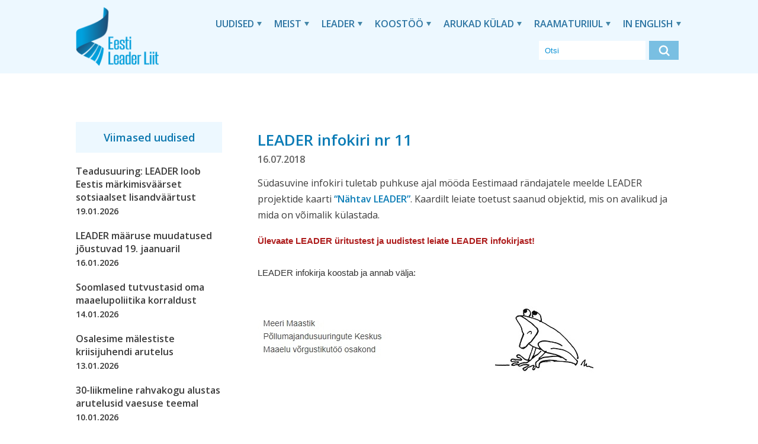

--- FILE ---
content_type: text/html; charset=UTF-8
request_url: https://www.leaderliit.eu/leader-infokiri-nr-11/
body_size: 9844
content:
<!doctype html>
<html lang="et" prefix="og: https://ogp.me/ns#" class="no-js">
	<head><style>img.lazy{min-height:1px}</style><link href="https://www.leaderliit.eu/wp-content/plugins/w3-total-cache/pub/js/lazyload.min.js" as="script">
		<meta charset="UTF-8">
		<title>LEADER infokiri nr 11 - Eesti LEADER Liit : Eesti LEADER Liit</title>

		<link href="//www.google-analytics.com" rel="dns-prefetch">
        <link href="https://www.leaderliit.eu/wp-content/themes/Leader%20Liit/img/icons/favicon.ico" rel="shortcut icon">
        <link href="https://www.leaderliit.eu/wp-content/themes/Leader%20Liit/img/icons/touch.png" rel="apple-touch-icon-precomposed">

		<meta http-equiv="X-UA-Compatible" content="IE=edge,chrome=1">
		<meta name="viewport" content="width=device-width, initial-scale=1.0">
		<meta name="description" content="Maaelu tuleviku eest ja nimel!">

        <link href="https://fonts.googleapis.com/css2?family=Open+Sans:wght@400;600;700&display=swap" rel="stylesheet">

			<style>img:is([sizes="auto" i], [sizes^="auto," i]) { contain-intrinsic-size: 3000px 1500px }</style>
	
<!-- Search Engine Optimization by Rank Math PRO - https://rankmath.com/ -->
<meta name="description" content="Südasuvine infokiri tuletab puhkuse ajal mööda Eestimaad rändajatele meelde LEADER projektide kaarti &quot;Nähtav LEADER&quot;.&nbsp;Kaardilt leiate toetust saanud"/>
<meta name="robots" content="index, follow, max-snippet:-1, max-video-preview:-1, max-image-preview:large"/>
<link rel="canonical" href="https://www.leaderliit.eu/leader-infokiri-nr-11/" />
<meta property="og:locale" content="et_EE" />
<meta property="og:type" content="article" />
<meta property="og:title" content="LEADER infokiri nr 11 - Eesti LEADER Liit" />
<meta property="og:description" content="Südasuvine infokiri tuletab puhkuse ajal mööda Eestimaad rändajatele meelde LEADER projektide kaarti &quot;Nähtav LEADER&quot;.&nbsp;Kaardilt leiate toetust saanud" />
<meta property="og:url" content="https://www.leaderliit.eu/leader-infokiri-nr-11/" />
<meta property="og:site_name" content="Eesti Leader Liit" />
<meta property="article:section" content="uudised" />
<meta property="og:updated_time" content="2025-05-01T17:18:51+03:00" />
<meta property="og:image" content="http://leaderliit.eu/upload/fck/Untitled-41.jpg" />
<meta property="og:image:alt" content="LEADER infokiri nr 11" />
<meta property="article:published_time" content="2018-07-16T00:00:00+03:00" />
<meta property="article:modified_time" content="2025-05-01T17:18:51+03:00" />
<meta name="twitter:card" content="summary_large_image" />
<meta name="twitter:title" content="LEADER infokiri nr 11 - Eesti LEADER Liit" />
<meta name="twitter:description" content="Südasuvine infokiri tuletab puhkuse ajal mööda Eestimaad rändajatele meelde LEADER projektide kaarti &quot;Nähtav LEADER&quot;.&nbsp;Kaardilt leiate toetust saanud" />
<meta name="twitter:image" content="http://leaderliit.eu/upload/fck/Untitled-41.jpg" />
<meta name="twitter:label1" content="Written by" />
<meta name="twitter:data1" content="admin" />
<meta name="twitter:label2" content="Time to read" />
<meta name="twitter:data2" content="Less than a minute" />
<script type="application/ld+json" class="rank-math-schema-pro">{"@context":"https://schema.org","@graph":[{"@type":["NGO","Organization"],"@id":"https://www.leaderliit.eu/#organization","name":"Eesti Leader Liit","url":"https://www.leaderliit.eu","logo":{"@type":"ImageObject","@id":"https://www.leaderliit.eu/#logo","url":"https://leaderliit.eu/wp-content/uploads/2025/04/LeaderLiit_logo_sinine_trukitav-copy.webp","contentUrl":"https://leaderliit.eu/wp-content/uploads/2025/04/LeaderLiit_logo_sinine_trukitav-copy.webp","caption":"Eesti Leader Liit","inLanguage":"et","width":"1014","height":"733"}},{"@type":"WebSite","@id":"https://www.leaderliit.eu/#website","url":"https://www.leaderliit.eu","name":"Eesti Leader Liit","publisher":{"@id":"https://www.leaderliit.eu/#organization"},"inLanguage":"et"},{"@type":"ImageObject","@id":"http://leaderliit.eu/upload/fck/Untitled-41.jpg","url":"http://leaderliit.eu/upload/fck/Untitled-41.jpg","width":"200","height":"200","inLanguage":"et"},{"@type":"WebPage","@id":"https://www.leaderliit.eu/leader-infokiri-nr-11/#webpage","url":"https://www.leaderliit.eu/leader-infokiri-nr-11/","name":"LEADER infokiri nr 11 - Eesti LEADER Liit","datePublished":"2018-07-16T00:00:00+03:00","dateModified":"2025-05-01T17:18:51+03:00","isPartOf":{"@id":"https://www.leaderliit.eu/#website"},"primaryImageOfPage":{"@id":"http://leaderliit.eu/upload/fck/Untitled-41.jpg"},"inLanguage":"et"},{"@type":"Person","@id":"https://www.leaderliit.eu/author/admin/","name":"admin","url":"https://www.leaderliit.eu/author/admin/","image":{"@type":"ImageObject","@id":"https://secure.gravatar.com/avatar/e773ae8d669c955212ac1551f7c10ece44fd542835510414ad7a7a1e7584e32c?s=96&amp;d=mm&amp;r=g","url":"https://secure.gravatar.com/avatar/e773ae8d669c955212ac1551f7c10ece44fd542835510414ad7a7a1e7584e32c?s=96&amp;d=mm&amp;r=g","caption":"admin","inLanguage":"et"},"sameAs":["http://localhost:8888/xml"],"worksFor":{"@id":"https://www.leaderliit.eu/#organization"}},{"@type":"NewsArticle","headline":"LEADER infokiri nr 11 - Eesti LEADER Liit","datePublished":"2018-07-16T00:00:00+03:00","dateModified":"2025-05-01T17:18:51+03:00","articleSection":"uudised","author":{"@id":"https://www.leaderliit.eu/author/admin/","name":"admin"},"publisher":{"@id":"https://www.leaderliit.eu/#organization"},"description":"S\u00fcdasuvine infokiri tuletab puhkuse ajal m\u00f6\u00f6da Eestimaad r\u00e4ndajatele meelde LEADER projektide kaarti &quot;N\u00e4htav LEADER&quot;.&nbsp;Kaardilt leiate toetust saanud","name":"LEADER infokiri nr 11 - Eesti LEADER Liit","@id":"https://www.leaderliit.eu/leader-infokiri-nr-11/#richSnippet","isPartOf":{"@id":"https://www.leaderliit.eu/leader-infokiri-nr-11/#webpage"},"image":{"@id":"http://leaderliit.eu/upload/fck/Untitled-41.jpg"},"inLanguage":"et","mainEntityOfPage":{"@id":"https://www.leaderliit.eu/leader-infokiri-nr-11/#webpage"}}]}</script>
<!-- /Rank Math WordPress SEO plugin -->

<script type="text/javascript">
/* <![CDATA[ */
window._wpemojiSettings = {"baseUrl":"https:\/\/s.w.org\/images\/core\/emoji\/16.0.1\/72x72\/","ext":".png","svgUrl":"https:\/\/s.w.org\/images\/core\/emoji\/16.0.1\/svg\/","svgExt":".svg","source":{"concatemoji":"https:\/\/www.leaderliit.eu\/wp-includes\/js\/wp-emoji-release.min.js?ver=6.8.3"}};
/*! This file is auto-generated */
!function(s,n){var o,i,e;function c(e){try{var t={supportTests:e,timestamp:(new Date).valueOf()};sessionStorage.setItem(o,JSON.stringify(t))}catch(e){}}function p(e,t,n){e.clearRect(0,0,e.canvas.width,e.canvas.height),e.fillText(t,0,0);var t=new Uint32Array(e.getImageData(0,0,e.canvas.width,e.canvas.height).data),a=(e.clearRect(0,0,e.canvas.width,e.canvas.height),e.fillText(n,0,0),new Uint32Array(e.getImageData(0,0,e.canvas.width,e.canvas.height).data));return t.every(function(e,t){return e===a[t]})}function u(e,t){e.clearRect(0,0,e.canvas.width,e.canvas.height),e.fillText(t,0,0);for(var n=e.getImageData(16,16,1,1),a=0;a<n.data.length;a++)if(0!==n.data[a])return!1;return!0}function f(e,t,n,a){switch(t){case"flag":return n(e,"\ud83c\udff3\ufe0f\u200d\u26a7\ufe0f","\ud83c\udff3\ufe0f\u200b\u26a7\ufe0f")?!1:!n(e,"\ud83c\udde8\ud83c\uddf6","\ud83c\udde8\u200b\ud83c\uddf6")&&!n(e,"\ud83c\udff4\udb40\udc67\udb40\udc62\udb40\udc65\udb40\udc6e\udb40\udc67\udb40\udc7f","\ud83c\udff4\u200b\udb40\udc67\u200b\udb40\udc62\u200b\udb40\udc65\u200b\udb40\udc6e\u200b\udb40\udc67\u200b\udb40\udc7f");case"emoji":return!a(e,"\ud83e\udedf")}return!1}function g(e,t,n,a){var r="undefined"!=typeof WorkerGlobalScope&&self instanceof WorkerGlobalScope?new OffscreenCanvas(300,150):s.createElement("canvas"),o=r.getContext("2d",{willReadFrequently:!0}),i=(o.textBaseline="top",o.font="600 32px Arial",{});return e.forEach(function(e){i[e]=t(o,e,n,a)}),i}function t(e){var t=s.createElement("script");t.src=e,t.defer=!0,s.head.appendChild(t)}"undefined"!=typeof Promise&&(o="wpEmojiSettingsSupports",i=["flag","emoji"],n.supports={everything:!0,everythingExceptFlag:!0},e=new Promise(function(e){s.addEventListener("DOMContentLoaded",e,{once:!0})}),new Promise(function(t){var n=function(){try{var e=JSON.parse(sessionStorage.getItem(o));if("object"==typeof e&&"number"==typeof e.timestamp&&(new Date).valueOf()<e.timestamp+604800&&"object"==typeof e.supportTests)return e.supportTests}catch(e){}return null}();if(!n){if("undefined"!=typeof Worker&&"undefined"!=typeof OffscreenCanvas&&"undefined"!=typeof URL&&URL.createObjectURL&&"undefined"!=typeof Blob)try{var e="postMessage("+g.toString()+"("+[JSON.stringify(i),f.toString(),p.toString(),u.toString()].join(",")+"));",a=new Blob([e],{type:"text/javascript"}),r=new Worker(URL.createObjectURL(a),{name:"wpTestEmojiSupports"});return void(r.onmessage=function(e){c(n=e.data),r.terminate(),t(n)})}catch(e){}c(n=g(i,f,p,u))}t(n)}).then(function(e){for(var t in e)n.supports[t]=e[t],n.supports.everything=n.supports.everything&&n.supports[t],"flag"!==t&&(n.supports.everythingExceptFlag=n.supports.everythingExceptFlag&&n.supports[t]);n.supports.everythingExceptFlag=n.supports.everythingExceptFlag&&!n.supports.flag,n.DOMReady=!1,n.readyCallback=function(){n.DOMReady=!0}}).then(function(){return e}).then(function(){var e;n.supports.everything||(n.readyCallback(),(e=n.source||{}).concatemoji?t(e.concatemoji):e.wpemoji&&e.twemoji&&(t(e.twemoji),t(e.wpemoji)))}))}((window,document),window._wpemojiSettings);
/* ]]> */
</script>
<style id='wp-emoji-styles-inline-css' type='text/css'>

	img.wp-smiley, img.emoji {
		display: inline !important;
		border: none !important;
		box-shadow: none !important;
		height: 1em !important;
		width: 1em !important;
		margin: 0 0.07em !important;
		vertical-align: -0.1em !important;
		background: none !important;
		padding: 0 !important;
	}
</style>
<link rel='stylesheet' id='wp-block-library-css' href='https://www.leaderliit.eu/wp-includes/css/dist/block-library/style.min.css?ver=6.8.3' media='all' />
<style id='classic-theme-styles-inline-css' type='text/css'>
/*! This file is auto-generated */
.wp-block-button__link{color:#fff;background-color:#32373c;border-radius:9999px;box-shadow:none;text-decoration:none;padding:calc(.667em + 2px) calc(1.333em + 2px);font-size:1.125em}.wp-block-file__button{background:#32373c;color:#fff;text-decoration:none}
</style>
<style id='global-styles-inline-css' type='text/css'>
:root{--wp--preset--aspect-ratio--square: 1;--wp--preset--aspect-ratio--4-3: 4/3;--wp--preset--aspect-ratio--3-4: 3/4;--wp--preset--aspect-ratio--3-2: 3/2;--wp--preset--aspect-ratio--2-3: 2/3;--wp--preset--aspect-ratio--16-9: 16/9;--wp--preset--aspect-ratio--9-16: 9/16;--wp--preset--color--black: #000000;--wp--preset--color--cyan-bluish-gray: #abb8c3;--wp--preset--color--white: #ffffff;--wp--preset--color--pale-pink: #f78da7;--wp--preset--color--vivid-red: #cf2e2e;--wp--preset--color--luminous-vivid-orange: #ff6900;--wp--preset--color--luminous-vivid-amber: #fcb900;--wp--preset--color--light-green-cyan: #7bdcb5;--wp--preset--color--vivid-green-cyan: #00d084;--wp--preset--color--pale-cyan-blue: #8ed1fc;--wp--preset--color--vivid-cyan-blue: #0693e3;--wp--preset--color--vivid-purple: #9b51e0;--wp--preset--gradient--vivid-cyan-blue-to-vivid-purple: linear-gradient(135deg,rgba(6,147,227,1) 0%,rgb(155,81,224) 100%);--wp--preset--gradient--light-green-cyan-to-vivid-green-cyan: linear-gradient(135deg,rgb(122,220,180) 0%,rgb(0,208,130) 100%);--wp--preset--gradient--luminous-vivid-amber-to-luminous-vivid-orange: linear-gradient(135deg,rgba(252,185,0,1) 0%,rgba(255,105,0,1) 100%);--wp--preset--gradient--luminous-vivid-orange-to-vivid-red: linear-gradient(135deg,rgba(255,105,0,1) 0%,rgb(207,46,46) 100%);--wp--preset--gradient--very-light-gray-to-cyan-bluish-gray: linear-gradient(135deg,rgb(238,238,238) 0%,rgb(169,184,195) 100%);--wp--preset--gradient--cool-to-warm-spectrum: linear-gradient(135deg,rgb(74,234,220) 0%,rgb(151,120,209) 20%,rgb(207,42,186) 40%,rgb(238,44,130) 60%,rgb(251,105,98) 80%,rgb(254,248,76) 100%);--wp--preset--gradient--blush-light-purple: linear-gradient(135deg,rgb(255,206,236) 0%,rgb(152,150,240) 100%);--wp--preset--gradient--blush-bordeaux: linear-gradient(135deg,rgb(254,205,165) 0%,rgb(254,45,45) 50%,rgb(107,0,62) 100%);--wp--preset--gradient--luminous-dusk: linear-gradient(135deg,rgb(255,203,112) 0%,rgb(199,81,192) 50%,rgb(65,88,208) 100%);--wp--preset--gradient--pale-ocean: linear-gradient(135deg,rgb(255,245,203) 0%,rgb(182,227,212) 50%,rgb(51,167,181) 100%);--wp--preset--gradient--electric-grass: linear-gradient(135deg,rgb(202,248,128) 0%,rgb(113,206,126) 100%);--wp--preset--gradient--midnight: linear-gradient(135deg,rgb(2,3,129) 0%,rgb(40,116,252) 100%);--wp--preset--font-size--small: 13px;--wp--preset--font-size--medium: 20px;--wp--preset--font-size--large: 36px;--wp--preset--font-size--x-large: 42px;--wp--preset--spacing--20: 0.44rem;--wp--preset--spacing--30: 0.67rem;--wp--preset--spacing--40: 1rem;--wp--preset--spacing--50: 1.5rem;--wp--preset--spacing--60: 2.25rem;--wp--preset--spacing--70: 3.38rem;--wp--preset--spacing--80: 5.06rem;--wp--preset--shadow--natural: 6px 6px 9px rgba(0, 0, 0, 0.2);--wp--preset--shadow--deep: 12px 12px 50px rgba(0, 0, 0, 0.4);--wp--preset--shadow--sharp: 6px 6px 0px rgba(0, 0, 0, 0.2);--wp--preset--shadow--outlined: 6px 6px 0px -3px rgba(255, 255, 255, 1), 6px 6px rgba(0, 0, 0, 1);--wp--preset--shadow--crisp: 6px 6px 0px rgba(0, 0, 0, 1);}:where(.is-layout-flex){gap: 0.5em;}:where(.is-layout-grid){gap: 0.5em;}body .is-layout-flex{display: flex;}.is-layout-flex{flex-wrap: wrap;align-items: center;}.is-layout-flex > :is(*, div){margin: 0;}body .is-layout-grid{display: grid;}.is-layout-grid > :is(*, div){margin: 0;}:where(.wp-block-columns.is-layout-flex){gap: 2em;}:where(.wp-block-columns.is-layout-grid){gap: 2em;}:where(.wp-block-post-template.is-layout-flex){gap: 1.25em;}:where(.wp-block-post-template.is-layout-grid){gap: 1.25em;}.has-black-color{color: var(--wp--preset--color--black) !important;}.has-cyan-bluish-gray-color{color: var(--wp--preset--color--cyan-bluish-gray) !important;}.has-white-color{color: var(--wp--preset--color--white) !important;}.has-pale-pink-color{color: var(--wp--preset--color--pale-pink) !important;}.has-vivid-red-color{color: var(--wp--preset--color--vivid-red) !important;}.has-luminous-vivid-orange-color{color: var(--wp--preset--color--luminous-vivid-orange) !important;}.has-luminous-vivid-amber-color{color: var(--wp--preset--color--luminous-vivid-amber) !important;}.has-light-green-cyan-color{color: var(--wp--preset--color--light-green-cyan) !important;}.has-vivid-green-cyan-color{color: var(--wp--preset--color--vivid-green-cyan) !important;}.has-pale-cyan-blue-color{color: var(--wp--preset--color--pale-cyan-blue) !important;}.has-vivid-cyan-blue-color{color: var(--wp--preset--color--vivid-cyan-blue) !important;}.has-vivid-purple-color{color: var(--wp--preset--color--vivid-purple) !important;}.has-black-background-color{background-color: var(--wp--preset--color--black) !important;}.has-cyan-bluish-gray-background-color{background-color: var(--wp--preset--color--cyan-bluish-gray) !important;}.has-white-background-color{background-color: var(--wp--preset--color--white) !important;}.has-pale-pink-background-color{background-color: var(--wp--preset--color--pale-pink) !important;}.has-vivid-red-background-color{background-color: var(--wp--preset--color--vivid-red) !important;}.has-luminous-vivid-orange-background-color{background-color: var(--wp--preset--color--luminous-vivid-orange) !important;}.has-luminous-vivid-amber-background-color{background-color: var(--wp--preset--color--luminous-vivid-amber) !important;}.has-light-green-cyan-background-color{background-color: var(--wp--preset--color--light-green-cyan) !important;}.has-vivid-green-cyan-background-color{background-color: var(--wp--preset--color--vivid-green-cyan) !important;}.has-pale-cyan-blue-background-color{background-color: var(--wp--preset--color--pale-cyan-blue) !important;}.has-vivid-cyan-blue-background-color{background-color: var(--wp--preset--color--vivid-cyan-blue) !important;}.has-vivid-purple-background-color{background-color: var(--wp--preset--color--vivid-purple) !important;}.has-black-border-color{border-color: var(--wp--preset--color--black) !important;}.has-cyan-bluish-gray-border-color{border-color: var(--wp--preset--color--cyan-bluish-gray) !important;}.has-white-border-color{border-color: var(--wp--preset--color--white) !important;}.has-pale-pink-border-color{border-color: var(--wp--preset--color--pale-pink) !important;}.has-vivid-red-border-color{border-color: var(--wp--preset--color--vivid-red) !important;}.has-luminous-vivid-orange-border-color{border-color: var(--wp--preset--color--luminous-vivid-orange) !important;}.has-luminous-vivid-amber-border-color{border-color: var(--wp--preset--color--luminous-vivid-amber) !important;}.has-light-green-cyan-border-color{border-color: var(--wp--preset--color--light-green-cyan) !important;}.has-vivid-green-cyan-border-color{border-color: var(--wp--preset--color--vivid-green-cyan) !important;}.has-pale-cyan-blue-border-color{border-color: var(--wp--preset--color--pale-cyan-blue) !important;}.has-vivid-cyan-blue-border-color{border-color: var(--wp--preset--color--vivid-cyan-blue) !important;}.has-vivid-purple-border-color{border-color: var(--wp--preset--color--vivid-purple) !important;}.has-vivid-cyan-blue-to-vivid-purple-gradient-background{background: var(--wp--preset--gradient--vivid-cyan-blue-to-vivid-purple) !important;}.has-light-green-cyan-to-vivid-green-cyan-gradient-background{background: var(--wp--preset--gradient--light-green-cyan-to-vivid-green-cyan) !important;}.has-luminous-vivid-amber-to-luminous-vivid-orange-gradient-background{background: var(--wp--preset--gradient--luminous-vivid-amber-to-luminous-vivid-orange) !important;}.has-luminous-vivid-orange-to-vivid-red-gradient-background{background: var(--wp--preset--gradient--luminous-vivid-orange-to-vivid-red) !important;}.has-very-light-gray-to-cyan-bluish-gray-gradient-background{background: var(--wp--preset--gradient--very-light-gray-to-cyan-bluish-gray) !important;}.has-cool-to-warm-spectrum-gradient-background{background: var(--wp--preset--gradient--cool-to-warm-spectrum) !important;}.has-blush-light-purple-gradient-background{background: var(--wp--preset--gradient--blush-light-purple) !important;}.has-blush-bordeaux-gradient-background{background: var(--wp--preset--gradient--blush-bordeaux) !important;}.has-luminous-dusk-gradient-background{background: var(--wp--preset--gradient--luminous-dusk) !important;}.has-pale-ocean-gradient-background{background: var(--wp--preset--gradient--pale-ocean) !important;}.has-electric-grass-gradient-background{background: var(--wp--preset--gradient--electric-grass) !important;}.has-midnight-gradient-background{background: var(--wp--preset--gradient--midnight) !important;}.has-small-font-size{font-size: var(--wp--preset--font-size--small) !important;}.has-medium-font-size{font-size: var(--wp--preset--font-size--medium) !important;}.has-large-font-size{font-size: var(--wp--preset--font-size--large) !important;}.has-x-large-font-size{font-size: var(--wp--preset--font-size--x-large) !important;}
:where(.wp-block-post-template.is-layout-flex){gap: 1.25em;}:where(.wp-block-post-template.is-layout-grid){gap: 1.25em;}
:where(.wp-block-columns.is-layout-flex){gap: 2em;}:where(.wp-block-columns.is-layout-grid){gap: 2em;}
:root :where(.wp-block-pullquote){font-size: 1.5em;line-height: 1.6;}
</style>
<link rel='stylesheet' id='html5blank-css' href='https://www.leaderliit.eu/wp-content/themes/Leader%20Liit/css/app.css?ver=1.1' media='all' />
<link rel='stylesheet' id='slick-css' href='https://www.leaderliit.eu/wp-content/themes/Leader%20Liit/slick/slick.css?ver=1.1' media='all' />
<link rel='stylesheet' id='slickstyle-css' href='https://www.leaderliit.eu/wp-content/themes/Leader%20Liit/slick/slick-theme.css?ver=1.1' media='all' />
<script type="text/javascript" src="https://www.leaderliit.eu/wp-includes/js/jquery/jquery.min.js?ver=3.7.1" id="jquery-core-js"></script>
<script type="text/javascript" src="https://www.leaderliit.eu/wp-includes/js/jquery/jquery-migrate.min.js?ver=3.4.1" id="jquery-migrate-js"></script>
<script type="text/javascript" src="https://www.leaderliit.eu/wp-content/themes/Leader%20Liit/slick/slick.js?ver=1.0.0" id="slickscripts-js"></script>
<script type="text/javascript" src="https://www.leaderliit.eu/wp-content/themes/Leader%20Liit/js/scripts.js?ver=1.0.1" id="html5blankscripts-js"></script>
<script type="text/javascript" id="wpm-6310-ajax-script-js-extra">
/* <![CDATA[ */
var my_ajax_object = {"ajax_url":"https:\/\/www.leaderliit.eu\/wp-admin\/admin-ajax.php"};
/* ]]> */
</script>
<script type="text/javascript" src="https://www.leaderliit.eu/wp-content/plugins/team-showcase-supreme/assets/js/ajaxdata.js?ver=6.8.3" id="wpm-6310-ajax-script-js"></script>
<link rel="https://api.w.org/" href="https://www.leaderliit.eu/wp-json/" /><link rel="alternate" title="JSON" type="application/json" href="https://www.leaderliit.eu/wp-json/wp/v2/posts/357" /><link rel="alternate" title="oEmbed (JSON)" type="application/json+oembed" href="https://www.leaderliit.eu/wp-json/oembed/1.0/embed?url=https%3A%2F%2Fwww.leaderliit.eu%2Fleader-infokiri-nr-11%2F" />
<link rel="alternate" title="oEmbed (XML)" type="text/xml+oembed" href="https://www.leaderliit.eu/wp-json/oembed/1.0/embed?url=https%3A%2F%2Fwww.leaderliit.eu%2Fleader-infokiri-nr-11%2F&#038;format=xml" />
<script async defer data-domain='leaderliit.eu' src='https://plausible.io/js/plausible.js'></script><link rel="icon" href="https://www.leaderliit.eu/wp-content/uploads/2024/02/cropped-LeaderLiit_logo_sinine_trukitav-copy.pdf" sizes="32x32" />
<link rel="icon" href="https://www.leaderliit.eu/wp-content/uploads/2024/02/cropped-LeaderLiit_logo_sinine_trukitav-copy.pdf" sizes="192x192" />
<link rel="apple-touch-icon" href="https://www.leaderliit.eu/wp-content/uploads/2024/02/cropped-LeaderLiit_logo_sinine_trukitav-copy.pdf" />
<meta name="msapplication-TileImage" content="https://www.leaderliit.eu/wp-content/uploads/2024/02/cropped-LeaderLiit_logo_sinine_trukitav-copy.pdf" />


	</head>
	<body class="wp-singular post-template-default single single-post postid-357 single-format-standard wp-theme-LeaderLiit leader-infokiri-nr-11">

		<!-- wrapper -->
		<div class="wrapper">

			<!-- header -->
			<header id="scroll01" class="header clear" role="banner">

                <!-- container -->
                <div class="container">



					<!-- logo -->
					<div class="logo">
						<a href="https://www.leaderliit.eu">
							<img src="data:image/svg+xml,%3Csvg%20xmlns='http://www.w3.org/2000/svg'%20viewBox='0%200%201%201'%3E%3C/svg%3E" data-src="https://www.leaderliit.eu/wp-content/themes/Leader%20Liit/img/logo@2x.png" alt="Logo" class="logo-img lazy">
						</a>
					</div>
					<!-- /logo -->



					<!-- nav -->
                    <nav class="nav big-nav" aria-label="Peamenüü">
                        <ul id="menu-pohimenuu" class="mainnav"><li id="menu-item-554" class="menu-item menu-item-type-post_type menu-item-object-page menu-item-has-children menu-item-554"><a href="https://www.leaderliit.eu/uudised/">Uudised</a>
<ul class="sub-menu">
	<li id="menu-item-606" class="menu-item menu-item-type-post_type menu-item-object-page menu-item-606"><a href="https://www.leaderliit.eu/uudised/sundmused/">Sündmused</a></li>
	<li id="menu-item-3747" class="menu-item menu-item-type-post_type menu-item-object-page menu-item-3747"><a href="https://www.leaderliit.eu/uudised/uudiskirjad/">Uudiskirjad</a></li>
</ul>
</li>
<li id="menu-item-552" class="menu-item menu-item-type-post_type menu-item-object-page menu-item-has-children menu-item-552"><a href="https://www.leaderliit.eu/meist/">Meist</a>
<ul class="sub-menu">
	<li id="menu-item-553" class="menu-item menu-item-type-post_type menu-item-object-page menu-item-553"><a href="https://www.leaderliit.eu/meist/kontakt/">Kontakt</a></li>
	<li id="menu-item-4369" class="menu-item menu-item-type-post_type menu-item-object-page menu-item-4369"><a href="https://www.leaderliit.eu/meist/pohikiri/">Põhikiri</a></li>
	<li id="menu-item-557" class="menu-item menu-item-type-post_type menu-item-object-page menu-item-557"><a href="https://www.leaderliit.eu/meist/visioon-ja-missioon/">Visioon ja missioon</a></li>
	<li id="menu-item-605" class="menu-item menu-item-type-post_type menu-item-object-page menu-item-605"><a href="https://www.leaderliit.eu/meist/liikmed/">Liikmed</a></li>
	<li id="menu-item-603" class="menu-item menu-item-type-post_type menu-item-object-page menu-item-603"><a href="https://www.leaderliit.eu/meist/juhatus/">Juhatus</a></li>
	<li id="menu-item-1231" class="menu-item menu-item-type-post_type menu-item-object-page menu-item-1231"><a href="https://www.leaderliit.eu/meist/revisjonikomisjon/">Revisjonikomisjon</a></li>
	<li id="menu-item-607" class="menu-item menu-item-type-post_type menu-item-object-page menu-item-607"><a href="https://www.leaderliit.eu/meist/tegevjuht/">Tegevjuht</a></li>
	<li id="menu-item-608" class="menu-item menu-item-type-post_type menu-item-object-page menu-item-608"><a href="https://www.leaderliit.eu/meist/tooruhmad/">Töörühmad</a></li>
	<li id="menu-item-602" class="menu-item menu-item-type-post_type menu-item-object-page menu-item-602"><a href="https://www.leaderliit.eu/meist/esindamine/">Esindamine</a></li>
	<li id="menu-item-6110" class="menu-item menu-item-type-post_type menu-item-object-page menu-item-6110"><a href="https://www.leaderliit.eu/meist/eesti-leader-liidu-tunnustused/">Tunnustused</a></li>
	<li id="menu-item-601" class="menu-item menu-item-type-post_type menu-item-object-page menu-item-601"><a href="https://www.leaderliit.eu/meist/dokumendid/">Dokumendid</a></li>
	<li id="menu-item-604" class="menu-item menu-item-type-post_type menu-item-object-page menu-item-604"><a href="https://www.leaderliit.eu/meist/koosolekud/">Koosolekud</a></li>
</ul>
</li>
<li id="menu-item-551" class="menu-item menu-item-type-post_type menu-item-object-page menu-item-has-children menu-item-551"><a href="https://www.leaderliit.eu/leader/">LEADER</a>
<ul class="sub-menu">
	<li id="menu-item-6148" class="menu-item menu-item-type-post_type menu-item-object-page menu-item-6148"><a href="https://www.leaderliit.eu/leader/vaartuspakkumine-2025/">Väärtuspakkumine 2025</a></li>
	<li id="menu-item-563" class="menu-item menu-item-type-post_type menu-item-object-page menu-item-563"><a href="https://www.leaderliit.eu/leader/leader-meetod/">Kogukonna meetod</a></li>
	<li id="menu-item-625" class="menu-item menu-item-type-post_type menu-item-object-page menu-item-625"><a href="https://www.leaderliit.eu/leader/kogukonna-juhitud-kohaliku-arengu-lahenemisviisi-eelised/">Kogukonna juhitud kohaliku arengu lähenemisviisi eelised</a></li>
	<li id="menu-item-623" class="menu-item menu-item-type-post_type menu-item-object-page menu-item-623"><a href="https://www.leaderliit.eu/leader/euroopa-regioonide-komitee-arvamus-kogukonna-juhitud-kohalikust-arengust/">Euroopa Regioonide Komitee arvamus kogukonna juhitud kohalikust arengust</a></li>
	<li id="menu-item-2576" class="menu-item menu-item-type-post_type menu-item-object-page menu-item-2576"><a href="https://www.leaderliit.eu/leader/eesc-arvamus-maa-ja-linnapiirkondade-terviklikust-arengust/">EESC arvamus maa- ja linnapiirkondade terviklikust arengust</a></li>
	<li id="menu-item-626" class="menu-item menu-item-type-post_type menu-item-object-page menu-item-626"><a href="https://www.leaderliit.eu/leader/tartu-deklaratsioon/">Tartu deklaratsioon</a></li>
	<li id="menu-item-621" class="menu-item menu-item-type-post_type menu-item-object-page menu-item-621"><a href="https://www.leaderliit.eu/leader/elard-position-leader-clld-2021-2027/">ELARD position LEADER CLLD 2021-2027</a></li>
	<li id="menu-item-624" class="menu-item menu-item-type-post_type menu-item-object-page menu-item-624"><a href="https://www.leaderliit.eu/leader/kkk/">KKK</a></li>
</ul>
</li>
<li id="menu-item-550" class="menu-item menu-item-type-post_type menu-item-object-page menu-item-has-children menu-item-550"><a href="https://www.leaderliit.eu/koostooprojektid/">Koostöö</a>
<ul class="sub-menu">
	<li id="menu-item-4401" class="menu-item menu-item-type-post_type menu-item-object-page menu-item-4401"><a href="https://www.leaderliit.eu/koostooprojektid/vihmavarjuprojekt/">Vihmavarjuprojekt</a></li>
	<li id="menu-item-1294" class="menu-item menu-item-type-post_type menu-item-object-page menu-item-1294"><a href="https://www.leaderliit.eu/koostooprojektid/elard/">ELARD</a></li>
	<li id="menu-item-1291" class="menu-item menu-item-type-post_type menu-item-object-page menu-item-1291"><a href="https://www.leaderliit.eu/koostooprojektid/rahvusvahelised-koostooprojektid/">Rahvusvahelised koostööprojektid</a></li>
	<li id="menu-item-2670" class="menu-item menu-item-type-post_type menu-item-object-page menu-item-2670"><a href="https://www.leaderliit.eu/koostooprojektid/maal-elamise-paev/">Maal elamise päev</a></li>
	<li id="menu-item-566" class="menu-item menu-item-type-post_type menu-item-object-page menu-item-566"><a href="https://www.leaderliit.eu/koostooprojektid/uhiste-kavatsuste-koostoolepe/">Ühiste kavatsuste koostöölepe</a></li>
	<li id="menu-item-1364" class="menu-item menu-item-type-post_type menu-item-object-page menu-item-1364"><a href="https://www.leaderliit.eu/koostooprojektid/varasemad-koostooprojektid/">Varasemad koostööprojektid</a></li>
</ul>
</li>
<li id="menu-item-1960" class="menu-item menu-item-type-post_type menu-item-object-page menu-item-has-children menu-item-1960"><a href="https://www.leaderliit.eu/arukad-kulad/">Arukad külad</a>
<ul class="sub-menu">
	<li id="menu-item-562" class="menu-item menu-item-type-post_type menu-item-object-page menu-item-562"><a href="https://www.leaderliit.eu/arukad-kulad/arukate-kulade-arenguprogramm/">Arukate külade arenguprogramm</a></li>
	<li id="menu-item-2577" class="menu-item menu-item-type-post_type menu-item-object-page menu-item-2577"><a href="https://www.leaderliit.eu/arukad-kulad/arukate-kulade-uudised/">Arukate külade uudised</a></li>
	<li id="menu-item-2578" class="menu-item menu-item-type-post_type menu-item-object-page menu-item-2578"><a href="https://www.leaderliit.eu/arukad-kulad/arukad-kulad-sundmused/">Arukate külade sündmused</a></li>
	<li id="menu-item-2579" class="menu-item menu-item-type-post_type menu-item-object-page menu-item-2579"><a href="https://www.leaderliit.eu/arukad-kulad/infomaterjalid/">Infomaterjalid</a></li>
	<li id="menu-item-2580" class="menu-item menu-item-type-post_type menu-item-object-page menu-item-2580"><a href="https://www.leaderliit.eu/arukad-kulad/arukate-kulade-arenguprogrammis-osalevad-kulad/">Arukate külade arenguprogrammis osalevad külad</a></li>
</ul>
</li>
<li id="menu-item-1275" class="menu-item menu-item-type-post_type menu-item-object-page menu-item-has-children menu-item-1275"><a href="https://www.leaderliit.eu/raamaturiiul/">Raamaturiiul</a>
<ul class="sub-menu">
	<li id="menu-item-4821" class="menu-item menu-item-type-post_type menu-item-object-page menu-item-4821"><a href="https://www.leaderliit.eu/raamaturiiul/leader-maarused-ja-juhendid/">LEADER määrused ja juhendid</a></li>
	<li id="menu-item-2592" class="menu-item menu-item-type-post_type menu-item-object-page menu-item-2592"><a href="https://www.leaderliit.eu/raamaturiiul/maapiirkondade-pikaajaline-visioon/">Maapiirkondade pikaajaline visioon</a></li>
	<li id="menu-item-622" class="menu-item menu-item-type-post_type menu-item-object-page menu-item-622"><a href="https://www.leaderliit.eu/raamaturiiul/elardi-varsked-trukised/">Euroopa Komisjoni ja ELARDi väljaanded</a></li>
	<li id="menu-item-1411" class="menu-item menu-item-type-post_type menu-item-object-page menu-item-1411"><a href="https://www.leaderliit.eu/raamaturiiul/juhendmaterjalid/">Juhendmaterjalid</a></li>
	<li id="menu-item-1955" class="menu-item menu-item-type-post_type menu-item-object-page menu-item-1955"><a href="https://www.leaderliit.eu/raamaturiiul/arutelumaterjalid/">Arutelumaterjalid</a></li>
	<li id="menu-item-1956" class="menu-item menu-item-type-post_type menu-item-object-page menu-item-1956"><a href="https://www.leaderliit.eu/raamaturiiul/uuringud/">Uuringud ja tegevuskavad</a></li>
</ul>
</li>
<li id="menu-item-1276" class="menu-item menu-item-type-post_type menu-item-object-page menu-item-has-children menu-item-1276"><a href="https://www.leaderliit.eu/in-english-2/">In English</a>
<ul class="sub-menu">
	<li id="menu-item-1412" class="menu-item menu-item-type-post_type menu-item-object-page menu-item-1412"><a href="https://www.leaderliit.eu/in-english-2/estonian-leader-2014-2020/">Estonian LEADER 2014-2020</a></li>
	<li id="menu-item-1413" class="menu-item menu-item-type-post_type menu-item-object-page menu-item-1413"><a href="https://www.leaderliit.eu/in-english-2/estonian-leader-2007-2013/">Estonian LEADER 2007-2013</a></li>
</ul>
</li>
</ul>                    </nav>
                    <div class="big-search">
                        <!-- search -->
<form class="search" method="get" action="https://www.leaderliit.eu" role="search">
	<input class="search-input" type="search" name="s" placeholder="Otsi">
	<button aria-label="Otsi leheküljelt" class="search-submit" type="submit" role="button"></button>
</form>
<!-- /search -->
                    </div>

                    <nav class="nav tiny-nav">
                        <button class="dropdown-toggle x" type="button" data-toggle="dropdown" title="Menüü"><span class="lines"><span class="sr-only">Menüü</span></span></button>

                        <ul id="menu-pohimenuu-1" class="dropdown-mob"><li class="menu-item menu-item-type-post_type menu-item-object-page menu-item-has-children menu-item-554"><a href="https://www.leaderliit.eu/uudised/">Uudised</a>
<ul class="sub-menu">
	<li class="menu-item menu-item-type-post_type menu-item-object-page menu-item-606"><a href="https://www.leaderliit.eu/uudised/sundmused/">Sündmused</a></li>
	<li class="menu-item menu-item-type-post_type menu-item-object-page menu-item-3747"><a href="https://www.leaderliit.eu/uudised/uudiskirjad/">Uudiskirjad</a></li>
</ul>
</li>
<li class="menu-item menu-item-type-post_type menu-item-object-page menu-item-has-children menu-item-552"><a href="https://www.leaderliit.eu/meist/">Meist</a>
<ul class="sub-menu">
	<li class="menu-item menu-item-type-post_type menu-item-object-page menu-item-553"><a href="https://www.leaderliit.eu/meist/kontakt/">Kontakt</a></li>
	<li class="menu-item menu-item-type-post_type menu-item-object-page menu-item-4369"><a href="https://www.leaderliit.eu/meist/pohikiri/">Põhikiri</a></li>
	<li class="menu-item menu-item-type-post_type menu-item-object-page menu-item-557"><a href="https://www.leaderliit.eu/meist/visioon-ja-missioon/">Visioon ja missioon</a></li>
	<li class="menu-item menu-item-type-post_type menu-item-object-page menu-item-605"><a href="https://www.leaderliit.eu/meist/liikmed/">Liikmed</a></li>
	<li class="menu-item menu-item-type-post_type menu-item-object-page menu-item-603"><a href="https://www.leaderliit.eu/meist/juhatus/">Juhatus</a></li>
	<li class="menu-item menu-item-type-post_type menu-item-object-page menu-item-1231"><a href="https://www.leaderliit.eu/meist/revisjonikomisjon/">Revisjonikomisjon</a></li>
	<li class="menu-item menu-item-type-post_type menu-item-object-page menu-item-607"><a href="https://www.leaderliit.eu/meist/tegevjuht/">Tegevjuht</a></li>
	<li class="menu-item menu-item-type-post_type menu-item-object-page menu-item-608"><a href="https://www.leaderliit.eu/meist/tooruhmad/">Töörühmad</a></li>
	<li class="menu-item menu-item-type-post_type menu-item-object-page menu-item-602"><a href="https://www.leaderliit.eu/meist/esindamine/">Esindamine</a></li>
	<li class="menu-item menu-item-type-post_type menu-item-object-page menu-item-6110"><a href="https://www.leaderliit.eu/meist/eesti-leader-liidu-tunnustused/">Tunnustused</a></li>
	<li class="menu-item menu-item-type-post_type menu-item-object-page menu-item-601"><a href="https://www.leaderliit.eu/meist/dokumendid/">Dokumendid</a></li>
	<li class="menu-item menu-item-type-post_type menu-item-object-page menu-item-604"><a href="https://www.leaderliit.eu/meist/koosolekud/">Koosolekud</a></li>
</ul>
</li>
<li class="menu-item menu-item-type-post_type menu-item-object-page menu-item-has-children menu-item-551"><a href="https://www.leaderliit.eu/leader/">LEADER</a>
<ul class="sub-menu">
	<li class="menu-item menu-item-type-post_type menu-item-object-page menu-item-6148"><a href="https://www.leaderliit.eu/leader/vaartuspakkumine-2025/">Väärtuspakkumine 2025</a></li>
	<li class="menu-item menu-item-type-post_type menu-item-object-page menu-item-563"><a href="https://www.leaderliit.eu/leader/leader-meetod/">Kogukonna meetod</a></li>
	<li class="menu-item menu-item-type-post_type menu-item-object-page menu-item-625"><a href="https://www.leaderliit.eu/leader/kogukonna-juhitud-kohaliku-arengu-lahenemisviisi-eelised/">Kogukonna juhitud kohaliku arengu lähenemisviisi eelised</a></li>
	<li class="menu-item menu-item-type-post_type menu-item-object-page menu-item-623"><a href="https://www.leaderliit.eu/leader/euroopa-regioonide-komitee-arvamus-kogukonna-juhitud-kohalikust-arengust/">Euroopa Regioonide Komitee arvamus kogukonna juhitud kohalikust arengust</a></li>
	<li class="menu-item menu-item-type-post_type menu-item-object-page menu-item-2576"><a href="https://www.leaderliit.eu/leader/eesc-arvamus-maa-ja-linnapiirkondade-terviklikust-arengust/">EESC arvamus maa- ja linnapiirkondade terviklikust arengust</a></li>
	<li class="menu-item menu-item-type-post_type menu-item-object-page menu-item-626"><a href="https://www.leaderliit.eu/leader/tartu-deklaratsioon/">Tartu deklaratsioon</a></li>
	<li class="menu-item menu-item-type-post_type menu-item-object-page menu-item-621"><a href="https://www.leaderliit.eu/leader/elard-position-leader-clld-2021-2027/">ELARD position LEADER CLLD 2021-2027</a></li>
	<li class="menu-item menu-item-type-post_type menu-item-object-page menu-item-624"><a href="https://www.leaderliit.eu/leader/kkk/">KKK</a></li>
</ul>
</li>
<li class="menu-item menu-item-type-post_type menu-item-object-page menu-item-has-children menu-item-550"><a href="https://www.leaderliit.eu/koostooprojektid/">Koostöö</a>
<ul class="sub-menu">
	<li class="menu-item menu-item-type-post_type menu-item-object-page menu-item-4401"><a href="https://www.leaderliit.eu/koostooprojektid/vihmavarjuprojekt/">Vihmavarjuprojekt</a></li>
	<li class="menu-item menu-item-type-post_type menu-item-object-page menu-item-1294"><a href="https://www.leaderliit.eu/koostooprojektid/elard/">ELARD</a></li>
	<li class="menu-item menu-item-type-post_type menu-item-object-page menu-item-1291"><a href="https://www.leaderliit.eu/koostooprojektid/rahvusvahelised-koostooprojektid/">Rahvusvahelised koostööprojektid</a></li>
	<li class="menu-item menu-item-type-post_type menu-item-object-page menu-item-2670"><a href="https://www.leaderliit.eu/koostooprojektid/maal-elamise-paev/">Maal elamise päev</a></li>
	<li class="menu-item menu-item-type-post_type menu-item-object-page menu-item-566"><a href="https://www.leaderliit.eu/koostooprojektid/uhiste-kavatsuste-koostoolepe/">Ühiste kavatsuste koostöölepe</a></li>
	<li class="menu-item menu-item-type-post_type menu-item-object-page menu-item-1364"><a href="https://www.leaderliit.eu/koostooprojektid/varasemad-koostooprojektid/">Varasemad koostööprojektid</a></li>
</ul>
</li>
<li class="menu-item menu-item-type-post_type menu-item-object-page menu-item-has-children menu-item-1960"><a href="https://www.leaderliit.eu/arukad-kulad/">Arukad külad</a>
<ul class="sub-menu">
	<li class="menu-item menu-item-type-post_type menu-item-object-page menu-item-562"><a href="https://www.leaderliit.eu/arukad-kulad/arukate-kulade-arenguprogramm/">Arukate külade arenguprogramm</a></li>
	<li class="menu-item menu-item-type-post_type menu-item-object-page menu-item-2577"><a href="https://www.leaderliit.eu/arukad-kulad/arukate-kulade-uudised/">Arukate külade uudised</a></li>
	<li class="menu-item menu-item-type-post_type menu-item-object-page menu-item-2578"><a href="https://www.leaderliit.eu/arukad-kulad/arukad-kulad-sundmused/">Arukate külade sündmused</a></li>
	<li class="menu-item menu-item-type-post_type menu-item-object-page menu-item-2579"><a href="https://www.leaderliit.eu/arukad-kulad/infomaterjalid/">Infomaterjalid</a></li>
	<li class="menu-item menu-item-type-post_type menu-item-object-page menu-item-2580"><a href="https://www.leaderliit.eu/arukad-kulad/arukate-kulade-arenguprogrammis-osalevad-kulad/">Arukate külade arenguprogrammis osalevad külad</a></li>
</ul>
</li>
<li class="menu-item menu-item-type-post_type menu-item-object-page menu-item-has-children menu-item-1275"><a href="https://www.leaderliit.eu/raamaturiiul/">Raamaturiiul</a>
<ul class="sub-menu">
	<li class="menu-item menu-item-type-post_type menu-item-object-page menu-item-4821"><a href="https://www.leaderliit.eu/raamaturiiul/leader-maarused-ja-juhendid/">LEADER määrused ja juhendid</a></li>
	<li class="menu-item menu-item-type-post_type menu-item-object-page menu-item-2592"><a href="https://www.leaderliit.eu/raamaturiiul/maapiirkondade-pikaajaline-visioon/">Maapiirkondade pikaajaline visioon</a></li>
	<li class="menu-item menu-item-type-post_type menu-item-object-page menu-item-622"><a href="https://www.leaderliit.eu/raamaturiiul/elardi-varsked-trukised/">Euroopa Komisjoni ja ELARDi väljaanded</a></li>
	<li class="menu-item menu-item-type-post_type menu-item-object-page menu-item-1411"><a href="https://www.leaderliit.eu/raamaturiiul/juhendmaterjalid/">Juhendmaterjalid</a></li>
	<li class="menu-item menu-item-type-post_type menu-item-object-page menu-item-1955"><a href="https://www.leaderliit.eu/raamaturiiul/arutelumaterjalid/">Arutelumaterjalid</a></li>
	<li class="menu-item menu-item-type-post_type menu-item-object-page menu-item-1956"><a href="https://www.leaderliit.eu/raamaturiiul/uuringud/">Uuringud ja tegevuskavad</a></li>
</ul>
</li>
<li class="menu-item menu-item-type-post_type menu-item-object-page menu-item-has-children menu-item-1276"><a href="https://www.leaderliit.eu/in-english-2/">In English</a>
<ul class="sub-menu">
	<li class="menu-item menu-item-type-post_type menu-item-object-page menu-item-1412"><a href="https://www.leaderliit.eu/in-english-2/estonian-leader-2014-2020/">Estonian LEADER 2014-2020</a></li>
	<li class="menu-item menu-item-type-post_type menu-item-object-page menu-item-1413"><a href="https://www.leaderliit.eu/in-english-2/estonian-leader-2007-2013/">Estonian LEADER 2007-2013</a></li>
</ul>
</li>
</ul>
                        
                    </nav>
					<!-- /nav -->
                    



                </div>
                <!-- /container -->


			</header>
			<!-- /header -->


	<main role="main">
        <div class="container container-grid single-container">
            <div class="latest-news">
                <div class="content-events">
                    <h2 class="news-heading">Viimased uudised</h2>
                                                            <div class="content-post">
                        <div class="event-wrap">
                            <a class="event-link" href="https://www.leaderliit.eu/teadusuuring-leader-loob-eestis-markimisvaarset-sotsiaalset-lisandvaartust/">
                                <h3 class="event-title">Teadusuuring: LEADER loob Eestis märkimisväärset sotsiaalset lisandväärtust</h3>
                            </a>
                            <span class="event-notice">19.01.2026</span>
                        </div>
                    </div>       
                                        <div class="content-post">
                        <div class="event-wrap">
                            <a class="event-link" href="https://www.leaderliit.eu/leader-maaruse-muudatused-joustuvad-19-jaanuaril/">
                                <h3 class="event-title">LEADER määruse muudatused jõustuvad 19. jaanuaril</h3>
                            </a>
                            <span class="event-notice">16.01.2026</span>
                        </div>
                    </div>       
                                        <div class="content-post">
                        <div class="event-wrap">
                            <a class="event-link" href="https://www.leaderliit.eu/soomlased-tutvustasid-oma-maaelupoliitika-korraldust/">
                                <h3 class="event-title">Soomlased tutvustasid oma maaelupoliitika korraldust</h3>
                            </a>
                            <span class="event-notice">14.01.2026</span>
                        </div>
                    </div>       
                                        <div class="content-post">
                        <div class="event-wrap">
                            <a class="event-link" href="https://www.leaderliit.eu/osalesime-malestiste-kriisijuhendi-arutelus/">
                                <h3 class="event-title">Osalesime mälestiste kriisijuhendi arutelus</h3>
                            </a>
                            <span class="event-notice">13.01.2026</span>
                        </div>
                    </div>       
                                        <div class="content-post">
                        <div class="event-wrap">
                            <a class="event-link" href="https://www.leaderliit.eu/30-liikmeline-rahvakogu-alustas-arutelusid-vaesuse-teemal/">
                                <h3 class="event-title">30-liikmeline rahvakogu alustas arutelusid vaesuse teemal</h3>
                            </a>
                            <span class="event-notice">10.01.2026</span>
                        </div>
                    </div>       
                                        <a href="https://www.leaderliit.eu/uudised/"><span class="more-content">Vaata kõiki uudiseid</span></a>
                </div>
                <div class="break"></div>
                <div class="content-events second-events">
                    <h2 class="news-heading">Viimased sündmused</h2>
                                                            <div class="content-post">
                        <div class="event-wrap">
                            <a class="event-link" href="https://www.leaderliit.eu/kolmapaevane-kella-kolme-kohvitund-17/">
                                <h3 class="event-title">Kolmapäevane kella kolme kohvitund</h3>
                            </a>
                            <span class="event-notice">16.01.2026</span>
                        </div>
                    </div>       
                                        <div class="content-post">
                        <div class="event-wrap">
                            <a class="event-link" href="https://www.leaderliit.eu/ell-uldkoosolek-11/">
                                <h3 class="event-title">ELL üldkoosolek</h3>
                            </a>
                            <span class="event-notice">17.11.2025</span>
                        </div>
                    </div>       
                                        <div class="content-post">
                        <div class="event-wrap">
                            <a class="event-link" href="https://www.leaderliit.eu/kolmapaevane-kella-kolme-kohvitund-16/">
                                <h3 class="event-title">Kolmapäevane kella kolme kohvitund</h3>
                            </a>
                            <span class="event-notice">26.10.2025</span>
                        </div>
                    </div>       
                                        <div class="content-post">
                        <div class="event-wrap">
                            <a class="event-link" href="https://www.leaderliit.eu/kolmapaevane-kella-kolme-kohvitund-15/">
                                <h3 class="event-title">Kolmapäevane kella kolme kohvitund</h3>
                            </a>
                            <span class="event-notice">22.09.2025</span>
                        </div>
                    </div>       
                                        <div class="content-post">
                        <div class="event-wrap">
                            <a class="event-link" href="https://www.leaderliit.eu/erasmus-noorteprojekti-konverents/">
                                <h3 class="event-title">Erasmus+ noorteprojekti konverents</h3>
                            </a>
                            <span class="event-notice">10.09.2025</span>
                        </div>
                    </div>       
                                        <a href="https://www.leaderliit.eu/uudised/sundmused/"><span class="more-content">Vaata kõiki sündmuseid</span></a>
                </div>
            </div>
            <section>
                                    <article id="post-357" class="post-357 post type-post status-publish format-standard hentry category-uudised">
                        <h1>LEADER infokiri nr 11</h1>
                        <span class="date">16.07.2018 </span>
                        <span class="excerpt"><p>
                                                </p>
                        </span>
                        
<p>Südasuvine infokiri tuletab puhkuse ajal mööda Eestimaad rändajatele meelde LEADER projektide kaarti <a href="https://www.google.com/maps/d/viewer?mid=1hFHeRdWFaCw7--5fberPwdsNZro&amp;ll=58.184496050447635%2C26.34517872265633&amp;z=9" target="_blank" rel="noopener">&#8220;Nähtav LEADER&#8221;</a>.&nbsp;Kaardilt leiate toetust saanud objektid, mis on avalikud ja mida on võimalik külastada.</p>



<div style="font-family: Arial, &quot;Trebuchet Ms&quot;, Tahoma, Helvetica, sans-serif; font-size: 15px; padding: 0px; margin: 0px; caret-color: rgb(51, 51, 51); color: rgb(51, 51, 51);"><a href="https://meeri.smai.ly/browser/j9im41R3g3Ycxf03zYzurtfjqpAomBHUHttLXgV7wVq4OuM0KsWrQuK7A5xGuPTsN-SqzuW8E-LcqrZsZX4GwzAT52J8Sh-8sWeua5fFP_lUpAUaPWCxr0PrVcZa5LQzlhamkbKQ9Js" style="outline: none; color: rgb(174, 30, 30); cursor: pointer;" target="_blank" rel="noopener">Ülevaate LEADER üritustest ja uudistest leiate LEADER infokirjast!</a></div>



<div style="font-family: Arial, &quot;Trebuchet Ms&quot;, Tahoma, Helvetica, sans-serif; font-size: 15px; padding: 0px; margin: 0px; caret-color: rgb(51, 51, 51); color: rgb(51, 51, 51);">&nbsp;</div>



<div style="font-family: Arial, &quot;Trebuchet Ms&quot;, Tahoma, Helvetica, sans-serif; font-size: 15px; padding: 0px; margin: 0px; caret-color: rgb(51, 51, 51); color: rgb(51, 51, 51);">LEADER infokirja koostab ja annab välja:</div>



<figure class="wp-block-image"><img class="lazy" decoding="async" src="data:image/svg+xml,%3Csvg%20xmlns='http://www.w3.org/2000/svg'%20viewBox='0%200%201%201'%3E%3C/svg%3E" data-src="http://leaderliit.eu/upload/fck/Untitled-41.jpg" alt=""/></figure>



<div style="font-family: Arial, &quot;Trebuchet Ms&quot;, Tahoma, Helvetica, sans-serif; font-size: 15px; padding: 0px; margin: 0px; caret-color: rgb(51, 51, 51); color: rgb(51, 51, 51);"></div>



<p>&nbsp;</p>
                    </article>
                                

            </section>
            
            
        </div>
	</main>



			<footer class="footer" role="contentinfo">

                <div class="container container-footer">

                    <div class="footer-contacts">
                        <div class="footer-logo">
                            <a href="https://www.leaderliit.eu">
                                <img src="data:image/svg+xml,%3Csvg%20xmlns='http://www.w3.org/2000/svg'%20viewBox='0%200%201%201'%3E%3C/svg%3E" data-src="https://www.leaderliit.eu/wp-content/themes/Leader%20Liit/img/logo@2x.png" alt="Logo" class="logo-img lazy">
                            </a>
                        </div>
                        <div class="footer-contacts-wrap">
                            <span class="footer-contacts-1">
                                <span>Eesti Leader Liit</span>
                                <span>Vangotalu, Saarde vald, Pärnumaa</span>
                                <span><span>Tel: </span> 555 373 60</span>
                                <span>info@leaderliit.eu</span>
                            </span>
                            <span class="footer-contacts-2">
                                <a href="https://www.leaderliit.eu/privaatsusteave/">Privaatsusteave</a>
                                <a href="https://www.facebook.com/eestileaderliit/" target="_blank">Facebook</a>
                            </span>
                        </div>

                    </div>
                    <a href="#scroll01" class="arrow-up" aria-label="Kerige leht üles"></a>

                </div>
                
                

			</footer>

		</div> <!-- /wrapper -->

		<script type="speculationrules">
{"prefetch":[{"source":"document","where":{"and":[{"href_matches":"\/*"},{"not":{"href_matches":["\/wp-*.php","\/wp-admin\/*","\/wp-content\/uploads\/*","\/wp-content\/*","\/wp-content\/plugins\/*","\/wp-content\/themes\/Leader%20Liit\/*","\/*\\?(.+)"]}},{"not":{"selector_matches":"a[rel~=\"nofollow\"]"}},{"not":{"selector_matches":".no-prefetch, .no-prefetch a"}}]},"eagerness":"conservative"}]}
</script>

	<script>window.w3tc_lazyload=1,window.lazyLoadOptions={elements_selector:".lazy",callback_loaded:function(t){var e;try{e=new CustomEvent("w3tc_lazyload_loaded",{detail:{e:t}})}catch(a){(e=document.createEvent("CustomEvent")).initCustomEvent("w3tc_lazyload_loaded",!1,!1,{e:t})}window.dispatchEvent(e)}}</script><script async src="https://www.leaderliit.eu/wp-content/plugins/w3-total-cache/pub/js/lazyload.min.js"></script></body>
</html>

<!--
Performance optimized by W3 Total Cache. Learn more: https://www.boldgrid.com/w3-total-cache/

Page Caching using Disk 
Lazy Loading

Served from: www.leaderliit.eu @ 2026-01-22 16:09:16 by W3 Total Cache
-->